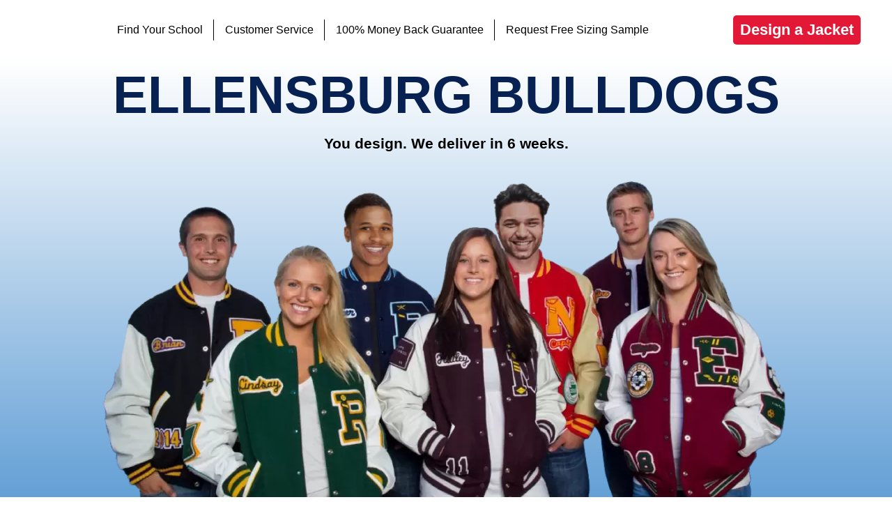

--- FILE ---
content_type: text/html; charset=UTF-8
request_url: https://www.zoomid.com/23026/washington/ellensburg/ellensburg-high-school-letterman-jacket
body_size: 14412
content:
<!DOCTYPE html><html lang="en"><head><script data-no-optimize="1">var litespeed_docref=sessionStorage.getItem("litespeed_docref");litespeed_docref&&(Object.defineProperty(document,"referrer",{get:function(){return litespeed_docref}}),sessionStorage.removeItem("litespeed_docref"));</script> <meta charset="utf-8" /><style id="litespeed-ccss">:root{--woocommerce:#a46497;--wc-green:#7ad03a;--wc-red:#a00;--wc-orange:#ffba00;--wc-blue:#2ea2cc;--wc-primary:#a46497;--wc-primary-text:#fff;--wc-secondary:#ebe9eb;--wc-secondary-text:#515151;--wc-highlight:#77a464;--wc-highligh-text:#fff;--wc-content-bg:#fff;--wc-subtext:#767676}@media only screen and (max-width:768px){:root{--woocommerce:#a46497;--wc-green:#7ad03a;--wc-red:#a00;--wc-orange:#ffba00;--wc-blue:#2ea2cc;--wc-primary:#a46497;--wc-primary-text:#fff;--wc-secondary:#ebe9eb;--wc-secondary-text:#515151;--wc-highlight:#77a464;--wc-highligh-text:#fff;--wc-content-bg:#fff;--wc-subtext:#767676}}:root{--woocommerce:#a46497;--wc-green:#7ad03a;--wc-red:#a00;--wc-orange:#ffba00;--wc-blue:#2ea2cc;--wc-primary:#a46497;--wc-primary-text:#fff;--wc-secondary:#ebe9eb;--wc-secondary-text:#515151;--wc-highlight:#77a464;--wc-highligh-text:#fff;--wc-content-bg:#fff;--wc-subtext:#767676}:root{--blue:#007bff;--indigo:#6610f2;--purple:#6f42c1;--pink:#e83e8c;--red:#dc3545;--orange:#fd7e14;--yellow:#ffc107;--green:#28a745;--teal:#20c997;--cyan:#17a2b8;--white:#fff;--gray:#6c757d;--gray-dark:#343a40;--primary:#007bff;--secondary:#6c757d;--success:#28a745;--info:#17a2b8;--warning:#ffc107;--danger:#dc3545;--light:#f8f9fa;--dark:#343a40;--breakpoint-xs:0;--breakpoint-sm:576px;--breakpoint-md:768px;--breakpoint-lg:992px;--breakpoint-xl:1200px;--font-family-sans-serif:-apple-system,BlinkMacSystemFont,"Segoe UI",Roboto,"Helvetica Neue",Arial,"Noto Sans",sans-serif,"Apple Color Emoji","Segoe UI Emoji","Segoe UI Symbol","Noto Color Emoji";--font-family-monospace:SFMono-Regular,Menlo,Monaco,Consolas,"Liberation Mono","Courier New",monospace}*,:after,:before{box-sizing:border-box}html{font-family:sans-serif;line-height:1.15;-webkit-text-size-adjust:100%}header,nav,section{display:block}body{margin:0;font-family:-apple-system,BlinkMacSystemFont,Segoe UI,Roboto,Helvetica Neue,Arial,Noto Sans,sans-serif;font-size:1rem;font-weight:400;line-height:1.5;color:#212529;text-align:left;background-color:#fff}h1{margin-top:0;margin-bottom:.5rem}ul{margin-bottom:1rem}ul{margin-top:0}ul ul{margin-bottom:0}a{color:#007bff;text-decoration:none;background-color:transparent}img{border-style:none}img{vertical-align:middle}::-webkit-file-upload-button{font:inherit;-webkit-appearance:button}h1{margin-bottom:.5rem;font-weight:500;line-height:1.2}h1{font-size:2.5rem}.container-fluid{width:100%;padding-right:15px;padding-left:15px;margin-right:auto;margin-left:auto}.row{display:-ms-flexbox;display:flex;-ms-flex-wrap:wrap;flex-wrap:wrap;margin-right:-15px;margin-left:-15px}html,body,div,span,h1,a,img,ul,li,header,nav,section{margin:0;padding:0;border:0;font-size:100%;font:inherit;vertical-align:baseline}header,nav,section{display:block}body{line-height:1}ul{list-style:none}body{font-family:"Roboto",sans-serif;background:#fff;line-height:1.4;font-size:16px;color:#000}.wrapper{display:-webkit-box;display:-webkit-flex;display:-ms-flexbox;display:flex;-webkit-box-orient:vertical;-webkit-box-direction:normal;-webkit-flex-direction:column;-ms-flex-direction:column;flex-direction:column;min-height:100vh}img{max-width:100%}a{outline:none!important}a{color:#000;text-decoration:none}.mobile-visible{display:none!important}.zm-btn{background:#e31836;color:#fff;-webkit-border-radius:5px;border-radius:5px;font-weight:700;font-size:22px;padding:10px;line-height:1}html{scroll-behavior:smooth}.header{background:#fff;padding:16px 10px;z-index:9;position:sticky;width:100%;top:0}.header .container-fluid{display:-webkit-box;display:-webkit-flex;display:-ms-flexbox;display:flex;-webkit-box-pack:justify;-webkit-justify-content:space-between;-ms-flex-pack:justify;justify-content:space-between;-webkit-box-align:center;-webkit-align-items:center;-ms-flex-align:center;align-items:center;max-width:1200px;width:100%;padding:0 5px;margin:0 auto}.header .container-fluid .row{display:-webkit-box;display:-webkit-flex;display:-ms-flexbox;display:flex;-webkit-box-pack:justify;-webkit-justify-content:space-between;-ms-flex-pack:justify;justify-content:space-between;-webkit-box-align:center;-webkit-align-items:center;-ms-flex-align:center;align-items:center;-webkit-flex-wrap:nowrap;-ms-flex-wrap:nowrap;flex-wrap:nowrap;width:100%;margin:0 auto}.header .logo a{display:-webkit-box;display:-webkit-flex;display:-ms-flexbox;display:flex;-webkit-box-align:center;-webkit-align-items:center;-ms-flex-align:center;align-items:center}.header .logo a img{max-width:220px;width:100%;object-fit:contain}.header nav ul{display:-webkit-box;display:-webkit-flex;display:-ms-flexbox;display:flex;height:100%}.header nav ul.list{height:50px}.header nav ul li{padding:0 30px;position:relative;display:-webkit-box;display:-webkit-flex;display:-ms-flexbox;display:flex;-webkit-box-align:center;-webkit-align-items:center;-ms-flex-align:center;align-items:center}.header nav ul li:not(:last-child):after{position:absolute;top:20%;right:0;height:60%;content:'';width:1px;background:#000}.header nav ul li a{font-size:16px}.header nav ul li ul.sub-list{display:none;-webkit-box-orient:vertical;-webkit-box-direction:normal;-webkit-flex-direction:column;-ms-flex-direction:column;flex-direction:column;position:absolute;width:245px;height:auto;top:49px;left:0;padding:10px 0;z-index:99;-webkit-border-radius:3px;border-radius:0;background:#3ab5e5}.header nav ul li ul.sub-list li{padding:7px 15px}.header nav ul li ul.sub-list li:last-child{margin-bottom:0}.header nav ul li ul.sub-list li a{font-size:16px;white-space:nowrap;color:#3e3e3e}.header nav ul li ul.sub-list li:after{display:none}.header .mobile-menu{display:-webkit-box;display:-webkit-flex;display:-ms-flexbox;display:flex;-webkit-box-orient:vertical;-webkit-box-direction:normal;-webkit-flex-direction:column;-ms-flex-direction:column;flex-direction:column;-webkit-box-align:center;-webkit-align-items:center;-ms-flex-align:center;align-items:center;-webkit-box-pack:center;-webkit-justify-content:center;-ms-flex-pack:center;justify-content:center;width:40px;height:36px;padding:5px;-webkit-border-radius:5px;border-radius:5px;border:2px solid #908e8f}.header .mobile-menu span{width:100%;height:3px;background:#908e8f;margin-bottom:4px}.header .mobile-menu span:last-child{margin-bottom:0}.content img{width:100%;object-fit:contain}.hero-slider-item,.school-page .school-jacket-bg{background:#6ba7d9;background:-moz-linear-gradient(top,#fff 0%,#64a0d6 100%);background:-webkit-linear-gradient(top,#fff 0%,#64a0d6 100%);background:linear-gradient(to bottom,#fff 0%,#64a0d6 100%);filter:progid:DXImageTransform.Microsoft.gradient(startColorstr='#ffffff',endColorstr='#64a0d6',GradientType=0);position:relative;padding-top:24px}.hero-slider-item img{max-width:1000px;margin:0 auto}.school-page .school-name{font-size:90px;font-weight:700;text-align:center;color:#000;line-height:.8;width:100%;text-transform:uppercase;margin-bottom:25px}.hero-slider-item .sub-heading{font-size:21px;font-weight:600;text-align:center;margin-bottom:45px}.fade-block{opacity:0;position:fixed;top:0;left:0;height:100%;width:100%;background:#000000b5;z-index:-1}.school-page{background:#fff}.school-page .container-fluid .description-block{max-width:1565px;width:100%;margin:auto;padding-top:18px}.school-page .school-jacket-bg img{display:block;max-width:1200px;margin:0 auto}.school-page h1.school-title{font-size:42px;text-align:center;color:#004712;font-weight:700;line-height:1;margin-bottom:30px}.content h1{font-size:42px;font-weight:700;margin-bottom:18px;line-height:1;text-align:center}.content h1{font-size:42px;font-weight:700;line-height:1;margin-bottom:18px;text-align:center}img{width:100%}@media screen and (max-width:1440px){.hero-slider-item,.school-page .school-jacket-bg{padding-top:20px}.hero-slider-item .sub-heading{margin-bottom:30px}.school-page .school-name{margin-bottom:25px}.header .container-fluid{padding:0 5px}.header nav ul li{padding:0 30px}.school-page .school-name{font-size:75px}.school-page .school-jacket-bg img{max-width:1000px}}@media screen and (max-width:1200px){.zm-btn{font-size:18px}.header .logo{width:200px}.header nav ul li{padding:0 20px}}@media screen and (max-width:1100px){.zm-btn{padding:8px;font-size:16px}.header .logo a img{max-width:180px}.header nav ul li{text-align:center;padding:0 10px}.school-page .school-jacket-bg img{max-width:100%}}@media screen and (max-width:991px){.hero-slider-item,.school-page .school-jacket-bg{padding-top:10px}.hero-slider-item .sub-heading{margin-bottom:15px}.zm-btn{text-align:center}.header nav ul li ul.sub-list{top:53px}.header{padding:10px}.school-page .school-name{font-size:50px}.school-page .school-name{margin-bottom:20px}}@media screen and (max-width:768px){.hero-slider-item,.school-page .school-jacket-bg{padding-top:0}.school-page h1.school-title{font-size:26px}.school-page .school-name{margin-bottom:15px}.hero-slider-item .sub-heading{margin-bottom:20px}.content{padding-top:60px!important}.mobile-visible{display:-webkit-box!important;display:-webkit-flex!important;display:-ms-flexbox!important;display:flex!important}.header{height:60px;padding:0 10px;position:fixed;display:-webkit-box;display:-webkit-flex;display:-ms-flexbox;display:flex;-webkit-box-align:center;-webkit-align-items:center;-ms-flex-align:center;align-items:center;margin-left:0}.header .logo{max-width:150px}.header nav{position:absolute;right:-100%;top:60px;height:100vh;padding:0 10px;width:270px;background:#fff;z-index:9;-webkit-box-shadow:1px 16px 3px 8px #00000050;box-shadow:1px 16px 3px 8px #00000050}.header nav ul.list{-webkit-box-orient:vertical;-webkit-box-direction:normal;-webkit-flex-direction:column;-ms-flex-direction:column;flex-direction:column;height:auto}.header nav ul.list li{text-align:left;padding:10px;display:-webkit-box;display:-webkit-flex;display:-ms-flexbox;display:flex;-webkit-box-orient:vertical;-webkit-box-direction:normal;-webkit-flex-direction:column;-ms-flex-direction:column;flex-direction:column;-webkit-box-align:start;-webkit-align-items:flex-start;-ms-flex-align:start;align-items:flex-start}.header nav ul.list li a{color:#000}.header nav ul.list li ul.sub-list{display:-webkit-box;display:-webkit-flex;display:-ms-flexbox;display:flex;-webkit-box-orient:vertical;-webkit-box-direction:normal;-webkit-flex-direction:column;-ms-flex-direction:column;flex-direction:column;position:relative;background:0 0;top:0;left:0;width:auto;-webkit-box-shadow:none;box-shadow:none}.header nav ul.list li ul.sub-list>li{padding:5px 10px}.header nav ul.list li ul.sub-list>li a{padding-left:10px;color:#000}.header nav ul.list li ul.sub-list:after{display:none}.header nav ul.list li:after{display:none}.school-page .school-name{font-size:42px;line-height:1}.school-page .school-name{margin-bottom:10px}}@media screen and (max-width:550px){.school-page h1.school-title{font-size:26px!important}.content{padding-top:60px!important}.header nav{top:60px}.hero-slider-item .sub-heading{font-size:16px}}@media screen and (max-width:450px){.school-page .school-name{font-size:26px;margin-top:7px}}@media screen and (max-width:390px){.header{height:50px;padding:0 5px}.content{padding-top:50px!important}.header .logo,.header .logo a img{max-width:130px}.header nav{top:50px}.zm-btn{padding:6px;font-size:16px}.header .mobile-menu{width:32px;height:30px}.header .mobile-menu span{height:2px}}::-webkit-input-placeholder{color:#b7b7b7}:-moz-placeholder{color:#b7b7b7}::-moz-placeholder{color:#b7b7b7}:-ms-input-placeholder{color:#b7b7b7}.lazyload{opacity:0}</style><link rel="preload" data-asynced="1" data-optimized="2" as="style" onload="this.onload=null;this.rel='stylesheet'" href="https://www.zoomid.com/wp-content/litespeed/css/3cd836a97e0ce465f28de52c54a2dcba.css?ver=ab1fa" /><script type="litespeed/javascript">!function(a){"use strict";var b=function(b,c,d){function e(a){return h.body?a():void setTimeout(function(){e(a)})}function f(){i.addEventListener&&i.removeEventListener("load",f),i.media=d||"all"}var g,h=a.document,i=h.createElement("link");if(c)g=c;else{var j=(h.body||h.getElementsByTagName("head")[0]).childNodes;g=j[j.length-1]}var k=h.styleSheets;i.rel="stylesheet",i.href=b,i.media="only x",e(function(){g.parentNode.insertBefore(i,c?g:g.nextSibling)});var l=function(a){for(var b=i.href,c=k.length;c--;)if(k[c].href===b)return a();setTimeout(function(){l(a)})};return i.addEventListener&&i.addEventListener("load",f),i.onloadcssdefined=l,l(f),i};"undefined"!=typeof exports?exports.loadCSS=b:a.loadCSS=b}("undefined"!=typeof global?global:this);!function(a){if(a.loadCSS){var b=loadCSS.relpreload={};if(b.support=function(){try{return a.document.createElement("link").relList.supports("preload")}catch(b){return!1}},b.poly=function(){for(var b=a.document.getElementsByTagName("link"),c=0;c<b.length;c++){var d=b[c];"preload"===d.rel&&"style"===d.getAttribute("as")&&(a.loadCSS(d.href,d,d.getAttribute("media")),d.rel=null)}},!b.support()){b.poly();var c=a.setInterval(b.poly,300);a.addEventListener&&a.addEventListener("load",function(){b.poly(),a.clearInterval(c)}),a.attachEvent&&a.attachEvent("onload",function(){a.clearInterval(c)})}}}(this);</script> <meta http-equiv="X-UA-Compatible" content="IE=edge" /><meta name="viewport" content="width=device-width, initial-scale=1, maximum-scale=1" /><meta name="google-site-verification" content="f_5AGpE6s235rtv1w-6nvDv_HAJSIVL5CB9bz8SvOk0" /><meta name='robots' content='index, follow, max-image-preview:large, max-snippet:-1, max-video-preview:-1' /><title>Ellensburg High School Letterman Jackets | Ellensburg, Washington</title><meta name="description" content="Welcome to Ellensburg High School letterman jacket store Ellensburg, WA. Go Bulldogs! ZOOM iD 100% Money Back Guarantee." /><link rel="canonical" href="https://www.zoomid.com/23026/washington/ellensburg/ellensburg-high-school-letterman-jacket" /><meta property="og:locale" content="en_US" /><meta property="og:type" content="article" /><meta property="og:title" content="Ellensburg High School" /><meta property="og:description" content="Welcome to Ellensburg High School letterman jacket store Ellensburg, WA. Go Bulldogs! ZOOM iD 100% Money Back Guarantee." /><meta property="og:url" content="https://www.zoomid.com/23026/washington/ellensburg/ellensburg-high-school-letterman-jacket" /><meta property="og:site_name" content="ZOOMiD" /><meta property="article:publisher" content="https://www.facebook.com/zoomidjackets" /><meta property="article:modified_time" content="2021-05-21T00:00:00+00:00" /><meta property="og:image" content="https://www.zoomid.com/wp-content/uploads-webpc/uploads/2021/01/ZOOM-Z.png.webp" /><meta property="og:image:width" content="232" /><meta property="og:image:height" content="214" /><meta property="og:image:type" content="image/png" /><meta name="twitter:card" content="summary_large_image" /><meta name="twitter:site" content="@Zoom_ID" /> <script type="application/ld+json" class="yoast-schema-graph">{"@context":"https://schema.org","@graph":[{"@type":"WebPage","@id":"https://www.zoomid.com/23026/washington/ellensburg/ellensburg-high-school-letterman-jacket","url":"https://www.zoomid.com/23026/washington/ellensburg/ellensburg-high-school-letterman-jacket","name":"Ellensburg High School Letterman Jackets | Ellensburg, Washington","isPartOf":{"@id":"https://www.zoomid.com/#website"},"description":"Welcome to Ellensburg High School letterman jacket store Ellensburg, WA. Go Bulldogs! ZOOM iD 100% Money Back Guarantee.","breadcrumb":{"@id":"https://www.zoomid.com/23026/washington/ellensburg/ellensburg-high-school-letterman-jacket#breadcrumb"},"inLanguage":"en-US","potentialAction":[{"@type":"ReadAction","target":["https://www.zoomid.com/23026/washington/ellensburg/ellensburg-high-school-letterman-jacket"]}]},{"@type":"BreadcrumbList","@id":"https://www.zoomid.com/23026/washington/ellensburg/ellensburg-high-school-letterman-jacket#breadcrumb","itemListElement":[{"@type":"ListItem","position":1,"name":"Home","item":"https://www.zoomid.com/"},{"@type":"ListItem","position":2,"name":"Ellensburg High School"}]},{"@type":"WebSite","@id":"https://www.zoomid.com/#website","url":"https://www.zoomid.com/","name":"ZOOMiD","description":"Custom Varsity Jackets","publisher":{"@id":"https://www.zoomid.com/#organization"},"potentialAction":[{"@type":"SearchAction","target":{"@type":"EntryPoint","urlTemplate":"https://www.zoomid.com/?s={search_term_string}"},"query-input":"required name=search_term_string"}],"inLanguage":"en-US"},{"@type":"Organization","@id":"https://www.zoomid.com/#organization","name":"Zoom iD","url":"https://www.zoomid.com/","logo":{"@type":"ImageObject","inLanguage":"en-US","@id":"https://www.zoomid.com/#/schema/logo/image/","url":"https://www.zoomid.com/wp-content/uploads-webpc/uploads/2021/01/ZOOM-Z.png.webp","contentUrl":"https://www.zoomid.com/wp-content/uploads-webpc/uploads/2021/01/ZOOM-Z.png.webp","width":232,"height":214,"caption":"Zoom iD"},"image":{"@id":"https://www.zoomid.com/#/schema/logo/image/"},"sameAs":["https://www.facebook.com/zoomidjackets","https://x.com/Zoom_ID","https://www.instagram.com/zoomid_jackets/","https://www.youtube.com/channel/UCEKW4Lr7A7gsbX2e_2_gbvg"]}]}</script> <link rel='dns-prefetch' href='//www.zoomid.com' /><link rel='dns-prefetch' href='//cdnjs.cloudflare.com' /><link rel='dns-prefetch' href='//fonts.googleapis.com' /><link rel='dns-prefetch' href='//static.olark.com' /><link rel='dns-prefetch' href='//knrpc.olark.com' /><link rel='dns-prefetch' href='//fonts.gstatic.com' /> <script type="litespeed/javascript" data-src="https://www.zoomid.com/wp-content/themes/zoomid/js/jquery.js?ver=6.6.1" id="jquery-js"></script> <link rel="https://api.w.org/" href="https://www.zoomid.com/wp-json/" /><link rel="alternate" title="JSON" type="application/json" href="https://www.zoomid.com/wp-json/wp/v2/schools/87388" /><link rel="EditURI" type="application/rsd+xml" title="RSD" href="https://www.zoomid.com/xmlrpc.php?rsd" /><meta name="generator" content="WordPress 6.6.1" /><meta name="generator" content="WooCommerce 9.1.2" /><link rel='shortlink' href='https://www.zoomid.com/?p=87388' /><link rel="alternate" title="oEmbed (JSON)" type="application/json+oembed" href="https://www.zoomid.com/wp-json/oembed/1.0/embed?url=https%3A%2F%2Fwww.zoomid.com%2F23026%2Fwashington%2Fellensburg%2Fellensburg-high-school-letterman-jacket" /><link rel="alternate" title="oEmbed (XML)" type="text/xml+oembed" href="https://www.zoomid.com/wp-json/oembed/1.0/embed?url=https%3A%2F%2Fwww.zoomid.com%2F23026%2Fwashington%2Fellensburg%2Fellensburg-high-school-letterman-jacket&#038;format=xml" />
<noscript><style>.woocommerce-product-gallery{ opacity: 1 !important; }</style></noscript><link rel="icon" href="https://www.zoomid.com/wp-content/uploads-webpc/uploads/2021/01/ZOOM-Z-100x100.png.webp" sizes="32x32" /><link rel="icon" href="https://www.zoomid.com/wp-content/uploads-webpc/uploads/2021/01/ZOOM-Z.png.webp" sizes="192x192" /><link rel="apple-touch-icon" href="https://www.zoomid.com/wp-content/uploads-webpc/uploads/2021/01/ZOOM-Z.png.webp" /><meta name="msapplication-TileImage" content="https://www.zoomid.com/wp-content/uploads-webpc/uploads/2021/01/ZOOM-Z.png.webp" /></head><body><div id="wrapper" class="wrapper"><header class="header"><div class="container-fluid"><div class="row"><div class="logo">
<a href="https://www.zoomid.com">
<img data-src="https://www.zoomid.com/wp-content/uploads-webpc/themes/zoomid/img/png/zoom-new-logo.png.webp" alt="Logo" width="220" height="54" src="[data-uri]" class="lazyload" style="--smush-placeholder-width: 220px; --smush-placeholder-aspect-ratio: 220/54;" /><noscript><img src="https://www.zoomid.com/wp-content/uploads-webpc/themes/zoomid/img/png/zoom-new-logo.png.webp" alt="Logo" width="220" height="54" /></noscript>
</a></div><nav><ul id="menu-customer-service-header" class="list"><li><a href="https://www.zoomid.com/school-search">Find Your School</a></li><li class="menu-has-children"><a href="#">Customer Service</a><ul class="sub-list"><li><a href="https://www.zoomid.com/cheap-varsity-jacket-faqs">How to Order & FAQ’s</a></li><li><a href="https://www.zoomid.com/letterman-jacket-size-chart">Letterman Jacket Size Chart</a></li><li><a href="https://www.zoomid.com/letterman-jacket-reviews">Testimonials</a></li><li><a href="/cheap-varsity-jacket-faqs#FAQ17">Return Policy</a></li><li><a href="https://www.zoomid.com/contact-us-letterman-jackets">Contact Us</a></li><li><a href="https://www.zoomid.com/high-school-varsity-letterman-jackets-about-zoom-id">About Us</a></li></ul></li><li><a href="https://www.zoomid.com/money-back-guarantee-custom-letterman-jackets">100% Money Back Guarantee</a></li><li><a href="https://www.zoomid.com/what-size-letterman-jacket-sizing-samples">Request Free Sizing Sample</a></li></ul></nav>
<a href="https://www.zoomid.com/letterman-jacket-order-page?school=87388&state=35"
class="zm-btn"
rel="nofollow">
Design a Jacket
</a><div class="mobile-menu mobile-visible">
<span></span>
<span></span>
<span></span></div></div></div></header><section class="content school-page "><div class="school-jacket-bg hero-slider-item"><div class="school-name" style="color: #072252">
Ellensburg             Bulldogs</div><div class="sub-heading">
You design. We deliver in 6 weeks.</div>
<img data-lazyloaded="1" src="[data-uri]" width="1000" height="463" data-src="https://www.zoomid.com/wp-content/uploads-webpc/uploads/2022/07/students-group.png.webp" class="attachment-full size-full" alt="Ellensburg High School" decoding="async" fetchpriority="high" data-srcset="https://www.zoomid.com/wp-content/uploads-webpc/uploads/2022/07/students-group.png.webp 1000w, https://www.zoomid.com/wp-content/uploads-webpc/uploads/2022/07/students-group-300x139.png.webp 300w, https://www.zoomid.com/wp-content/uploads-webpc/uploads/2022/07/students-group-768x356.png.webp 768w, https://www.zoomid.com/wp-content/uploads-webpc/uploads/2022/07/students-group-600x278.png.webp 600w, https://www.zoomid.com/wp-content/uploads-webpc/uploads/2022/07/students-group-400x185.png.webp 400w, https://www.zoomid.com/wp-content/uploads-webpc/uploads/2022/07/students-group-500x232.png.webp 500w, https://www.zoomid.com/wp-content/uploads-webpc/uploads/2022/07/students-group-900x417.png.webp 900w" data-sizes="(max-width: 1000px) 100vw, 1000px" /></div><div class="container-fluid"><div class="description-block"><h1 class="school-title" style="color: #072252">
Ellensburg High School                Letterman Jacket and Varsity Jacket Store</h1><ul class="school-breadcrumb"><li><a href="https://www.zoomid.com/school-search">High School Varsity Letterman Jackets</a></li><li><a href="https://www.zoomid.com/washington-letterman-jackets">Ellensburg, Washington</a></li><li><span>Ellensburg High School</span></li></ul><a href="https://www.zoomid.com/letterman-jacket-order-page?school=87388&state=35"
class="zm-btn"
rel="nofollow">
Design a Jacket
</a><p> If you're looking for a top-quality custom letterman jacket or varsity jacket,
and you go to
<a>
Ellensburg High School                    in
Ellensburg,
Washington
</a>then ZOOM iD Custom Varsity Jackets is the company for
you.
We’ve been creating custom high school letterman jackets for 75 years and we
want to create yours.
<br><br>
We will ship your custom
<span>
Ellensburg High School                </span> letter jacket right to your door and we
offer
a 100% money back guarantee, so we take all of the risk of purchasing your
letterman jacket out of
it!
Order your custom
<a>
Ellensburg High School                </a> varsity jacket today. Go Bulldogs!!</p><p class="school-name-city">Ellensburg High School                Bulldogs
Letterman Jackets / Ellensburg, WA</p></div></div><div class="features-block"><div class="container-fluid"><div class="row"><div class="col-md-12"><h2 class="heading">
Design your Ellensburg                         Jacket</h2>
<a style="width: 100%;" href="https://www.zoomid.com/letterman-jacket-order-page?school=87388&state=35" rel="nofollow"><div class="img-wrapper pt-20">
<img width="990" height="952" data-src="https://www.zoomid.com/wp-content/uploads-webpc/uploads/2022/07/jacket_pallet2.png.webp" class="attachment-full size-full lazyload" alt="" decoding="async" data-srcset="https://www.zoomid.com/wp-content/uploads-webpc/uploads/2022/07/jacket_pallet2.png.webp 990w, https://www.zoomid.com/wp-content/uploads-webpc/uploads/2022/07/jacket_pallet2-300x288.png.webp 300w, https://www.zoomid.com/wp-content/uploads-webpc/uploads/2022/07/jacket_pallet2-768x739.png.webp 768w, https://www.zoomid.com/wp-content/uploads-webpc/uploads/2022/07/jacket_pallet2-600x577.png.webp 600w" data-sizes="(max-width: 990px) 100vw, 990px" src="[data-uri]" style="--smush-placeholder-width: 990px; --smush-placeholder-aspect-ratio: 990/952;" /><noscript><img width="990" height="952" src="https://www.zoomid.com/wp-content/uploads-webpc/uploads/2022/07/jacket_pallet2.png.webp" class="attachment-full size-full" alt="" decoding="async" srcset="https://www.zoomid.com/wp-content/uploads-webpc/uploads/2022/07/jacket_pallet2.png.webp 990w, https://www.zoomid.com/wp-content/uploads-webpc/uploads/2022/07/jacket_pallet2-300x288.png.webp 300w, https://www.zoomid.com/wp-content/uploads-webpc/uploads/2022/07/jacket_pallet2-768x739.png.webp 768w, https://www.zoomid.com/wp-content/uploads-webpc/uploads/2022/07/jacket_pallet2-600x577.png.webp 600w" sizes="(max-width: 990px) 100vw, 990px" /></noscript></div>
</a></div><a href="https://www.zoomid.com/letterman-jacket-order-page?school=87388&state=35"
class="zm-btn"
rel="nofollow">
Design a Jacket
</a></div></div></div><div class="golden-delimiter"><div class="black-frame"><p class="font-medium font-bolder fz-29px">100% money back</p>
<span>guarantee</span></div></div><div class="container-fluid testimonials-block "><div class="sub-heading">testimonials</div><div class="heading">
What People are Saying</div><div class="row testimonials-list"><div class="col-md-6 testimonials-item"><div class="stars-rating">
<span class="star"></span>
<span class="star"></span>
<span class="star"></span>
<span class="star"></span>
<span class="star"></span></div><div class="feedback">Thank you so much for your patience and we sincerely
appreciate all your work
on Jordan’s jacket. I have a feeling that when the other dancers see her jacket,
other parents will be ordering from your company as well.</div><div class="name">
Dana from Charleston, AR</div></div><div class="col-md-6 testimonials-item"><div class="stars-rating">
<span class="star"></span>
<span class="star"></span>
<span class="star"></span>
<span class="star"></span>
<span class="star"></span></div><div class="feedback">Thank you very much for shipping the jacket quickly. We
appreciate your hard
work. It looked great. I am sure our daughter will appreciate it too.</div><div class="name">
Teri from Eureka, UT</div></div><div class="col-md-6 testimonials-item"><div class="stars-rating">
<span class="star"></span>
<span class="star"></span>
<span class="star"></span>
<span class="star"></span>
<span class="star"></span></div><div class="feedback">Hi Adam, Well you rocked it. To say Rhyse was thrilled with
his jacket, is an
understatement. I just wanted to thank you so much for the wonderful service
and communication you provided, we will definitely recommend you to
everyone. Thanks again for all you did in getting us such a high quality jacket.</div><div class="name">
Joan from Fife, WA</div></div><div class="col-md-6 testimonials-item"><div class="stars-rating">
<span class="star"></span>
<span class="star"></span>
<span class="star"></span>
<span class="star"></span>
<span class="star"></span></div><div class="feedback">I really appreciate your follow through and phone calls to
follow up, your
customer service is great. I have to be honest without your continued effort we
were just going to order elsewhere today. So again thank you.</div><div class="name">
Kristie from Woodbury, CT</div></div></div></div><div class="video-block"><h3 class="heading">Deion Sanders talks ZOOM iD custom varsity jackets</h3><div class="iframe-wrapper">
<iframe
width="900"
height="515" data-src="https://www.youtube.com/embed/rZI8pP4Q24s?rel=0"
title="YouTube video player"
frameborder="0"
allow="accelerometer; autoplay; clipboard-write; encrypted-media; gyroscope; picture-in-picture"
allowfullscreen src="[data-uri]" class="lazyload" data-load-mode="1"></iframe></div><a href="https://www.zoomid.com/letterman-jacket-order-page?school=87388&state=35"
class="zm-btn"
rel="nofollow">
Design a Jacket
</a></div></section><footer class="footer"><div class="container"><div class="contact-us"><p>Questions? Contact us.</p><p><a class="white" href="tel:+12063314125">206-331-4125</a></p><p><a class="white" href="mailto:service@ZOOMiD.com">service@ZOOMiD.com</a></p></div><div class="footer-nav"><div class="footer-col"><ul id="menu-your-schools-page" class="menu"><div class="footer-col--item heading">Your School’s Page</div><div class="footer-col--item"><a href="https://www.zoomid.com/school-search">Find Your School</a></div></ul></div><div class="footer-col"><ul id="menu-shop-by-top-states" class="menu"><div class="footer-col--item heading">Shop by Top States</div><div class="footer-col--item"><a href="/california-letterman-jackets">California</a></div><div class="footer-col--item"><a href="/texas-letterman-jackets">Texas</a></div><div class="footer-col--item"><a href="/new-york-letterman-jackets">New York</a></div><div class="footer-col--item"><a href="/pennsylvania-letterman-jackets">Pennsylvania</a></div><div class="footer-col--item"><a href="/illinois-letterman-jackets">Illinois</a></div><div class="footer-col--item"><a href="/ohio-letterman-jackets">Ohio</a></div><div class="footer-col--item"><a href="/georgia-letterman-jackets">Georgia</a></div><div class="footer-col--item"><a href="/north-carolina-letterman-jackets">North Carolina</a></div><div class="footer-col--item"><a href="/michigan-letterman-jackets">Michigan</a></div><div class="footer-col--item"><a href="/washington-letterman-jackets">Washington</a></div></ul></div><div class="footer-col"><ul id="menu-customer-service-footer" class="menu"><div class="footer-col--item heading">Customer Service</div><div class="footer-col--item"><a href="https://www.zoomid.com/what-size-letterman-jacket-sizing-samples">Request Free Sizing Sample</a></div><div class="footer-col--item"><a href="https://www.zoomid.com/money-back-guarantee-custom-letterman-jackets">100% Money Back Guarantee</a></div><div class="footer-col--item"><a href="https://www.zoomid.com/cheap-varsity-jacket-faqs">How to Order & FAQ’s</a></div><div class="footer-col--item"><a href="https://www.zoomid.com/letterman-jacket-size-chart">Letterman Jacket Size Chart</a></div><div class="footer-col--item"><a href="https://www.zoomid.com/group-discounts">Group Discounts</a></div><div class="footer-col--item"><a href="https://www.zoomid.com/letterman-jacket-reviews">Testimonials</a></div><div class="footer-col--item"><a href="/cheap-varsity-jacket-faqs#FAQ11">Return Policy</a></div><div class="footer-col--item"><a href="https://www.zoomid.com/contact-us-letterman-jackets">Contact Us</a></div><div class="footer-col--item"><a href="https://www.zoomid.com/high-school-varsity-letterman-jackets-about-zoom-id">About Us</a></div></ul></div><div class="footer-col"><ul id="menu-resources" class="menu"><div class="footer-col--item heading">Resources</div><div class="footer-col--item"><a href="https://www.zoomid.com/varsity-jacket-images">Letter Jacket Images</a></div><div class="footer-col--item"><a href="https://www.zoomid.com/custom-chenille-patches">Chenille Patch Images</a></div><div class="footer-col--item"><a href="https://www.zoomid.com/customized-letterman-jackets-color-palettes">Color Palettes</a></div></ul></div><div class="footer-col"><ul id="menu-for-school-admins" class="menu"><div class="footer-col--item heading">For School Admins</div><div class="footer-col--item"><a href="https://www.zoomid.com/chenille-patches-letterman-patches">Chenille Pricing</a></div></ul></div><div class="footer-col footer-col-follow"><div class="footer-col--item heading">Follow Us<a href="#"></a></div><div class="social-col"><div class="footer-col--item">
<a href="https://www.facebook.com/pages/Zoom-ID-Custom-Varsity-Jackets/226128474069058">
<img data-src="https://www.zoomid.com/wp-content/themes/zoomid/img/svg/facebook-logo.svg"
alt="Facebook" width="40" height="40" src="[data-uri]" class="lazyload" style="--smush-placeholder-width: 40px; --smush-placeholder-aspect-ratio: 40/40;" /><noscript><img src="https://www.zoomid.com/wp-content/themes/zoomid/img/svg/facebook-logo.svg"
alt="Facebook" width="40" height="40" /></noscript>
</a></div><div class="footer-col--item">
<a href="https://www.instagram.com/zoomid_jackets/">
<img data-src="https://www.zoomid.com/wp-content/themes/zoomid/img/svg/instagram.svg"
alt="Instagram" width="40" height="40" src="[data-uri]" class="lazyload" style="--smush-placeholder-width: 40px; --smush-placeholder-aspect-ratio: 40/40;" /><noscript><img src="https://www.zoomid.com/wp-content/themes/zoomid/img/svg/instagram.svg"
alt="Instagram" width="40" height="40" /></noscript>
</a></div><div class="footer-col--item">
<a href="https://twitter.com/Zoom_ID">
<img data-src="https://www.zoomid.com/wp-content/themes/zoomid/img/svg/twitter.svg"
alt="Twitter" width="40" height="40" src="[data-uri]" class="lazyload" style="--smush-placeholder-width: 40px; --smush-placeholder-aspect-ratio: 40/40;" /><noscript><img src="https://www.zoomid.com/wp-content/themes/zoomid/img/svg/twitter.svg"
alt="Twitter" width="40" height="40" /></noscript>
</a></div></div></div></div><div class="textwidget custom-html-widget"><br/><center style="font-size: 12px;">© 2026 ZOOM iD. All rights reserved.</center></div></div></footer></div><noscript><div style="display: inline;">
<img height="1" width="1" style="border-style: none;" alt="" src="//googleads.g.doubleclick.net/pagead/viewthroughconversion/996559259/?value=0&amp;guid=ON&amp;script=0" /></div>
</noscript> <script type="litespeed/javascript" data-src="https://www.googletagmanager.com/gtag/js?id=AW-996559259"></script> <script type="litespeed/javascript">window.dataLayer=window.dataLayer||[];function gtag(){dataLayer.push(arguments)}
gtag('js',new Date());gtag('config','AW-996559259')</script>  <script type="litespeed/javascript">function gtag_report_conversion(url){var callback=function(){if(typeof(url)!=='undefined'){window.location=url}};gtag('event','conversion',{'send_to':'AW-996559259/AFe6CNiHwMgCEJuTmdsD','event_callback':callback});return!1}</script> <div class="fade-block"></div> <script data-no-optimize="1">!function(t,e){"object"==typeof exports&&"undefined"!=typeof module?module.exports=e():"function"==typeof define&&define.amd?define(e):(t="undefined"!=typeof globalThis?globalThis:t||self).LazyLoad=e()}(this,function(){"use strict";function e(){return(e=Object.assign||function(t){for(var e=1;e<arguments.length;e++){var n,a=arguments[e];for(n in a)Object.prototype.hasOwnProperty.call(a,n)&&(t[n]=a[n])}return t}).apply(this,arguments)}function i(t){return e({},it,t)}function o(t,e){var n,a="LazyLoad::Initialized",i=new t(e);try{n=new CustomEvent(a,{detail:{instance:i}})}catch(t){(n=document.createEvent("CustomEvent")).initCustomEvent(a,!1,!1,{instance:i})}window.dispatchEvent(n)}function l(t,e){return t.getAttribute(gt+e)}function c(t){return l(t,bt)}function s(t,e){return function(t,e,n){e=gt+e;null!==n?t.setAttribute(e,n):t.removeAttribute(e)}(t,bt,e)}function r(t){return s(t,null),0}function u(t){return null===c(t)}function d(t){return c(t)===vt}function f(t,e,n,a){t&&(void 0===a?void 0===n?t(e):t(e,n):t(e,n,a))}function _(t,e){nt?t.classList.add(e):t.className+=(t.className?" ":"")+e}function v(t,e){nt?t.classList.remove(e):t.className=t.className.replace(new RegExp("(^|\\s+)"+e+"(\\s+|$)")," ").replace(/^\s+/,"").replace(/\s+$/,"")}function g(t){return t.llTempImage}function b(t,e){!e||(e=e._observer)&&e.unobserve(t)}function p(t,e){t&&(t.loadingCount+=e)}function h(t,e){t&&(t.toLoadCount=e)}function n(t){for(var e,n=[],a=0;e=t.children[a];a+=1)"SOURCE"===e.tagName&&n.push(e);return n}function m(t,e){(t=t.parentNode)&&"PICTURE"===t.tagName&&n(t).forEach(e)}function a(t,e){n(t).forEach(e)}function E(t){return!!t[st]}function I(t){return t[st]}function y(t){return delete t[st]}function A(e,t){var n;E(e)||(n={},t.forEach(function(t){n[t]=e.getAttribute(t)}),e[st]=n)}function k(a,t){var i;E(a)&&(i=I(a),t.forEach(function(t){var e,n;e=a,(t=i[n=t])?e.setAttribute(n,t):e.removeAttribute(n)}))}function L(t,e,n){_(t,e.class_loading),s(t,ut),n&&(p(n,1),f(e.callback_loading,t,n))}function w(t,e,n){n&&t.setAttribute(e,n)}function x(t,e){w(t,ct,l(t,e.data_sizes)),w(t,rt,l(t,e.data_srcset)),w(t,ot,l(t,e.data_src))}function O(t,e,n){var a=l(t,e.data_bg_multi),i=l(t,e.data_bg_multi_hidpi);(a=at&&i?i:a)&&(t.style.backgroundImage=a,n=n,_(t=t,(e=e).class_applied),s(t,ft),n&&(e.unobserve_completed&&b(t,e),f(e.callback_applied,t,n)))}function N(t,e){!e||0<e.loadingCount||0<e.toLoadCount||f(t.callback_finish,e)}function C(t,e,n){t.addEventListener(e,n),t.llEvLisnrs[e]=n}function M(t){return!!t.llEvLisnrs}function z(t){if(M(t)){var e,n,a=t.llEvLisnrs;for(e in a){var i=a[e];n=e,i=i,t.removeEventListener(n,i)}delete t.llEvLisnrs}}function R(t,e,n){var a;delete t.llTempImage,p(n,-1),(a=n)&&--a.toLoadCount,v(t,e.class_loading),e.unobserve_completed&&b(t,n)}function T(o,r,c){var l=g(o)||o;M(l)||function(t,e,n){M(t)||(t.llEvLisnrs={});var a="VIDEO"===t.tagName?"loadeddata":"load";C(t,a,e),C(t,"error",n)}(l,function(t){var e,n,a,i;n=r,a=c,i=d(e=o),R(e,n,a),_(e,n.class_loaded),s(e,dt),f(n.callback_loaded,e,a),i||N(n,a),z(l)},function(t){var e,n,a,i;n=r,a=c,i=d(e=o),R(e,n,a),_(e,n.class_error),s(e,_t),f(n.callback_error,e,a),i||N(n,a),z(l)})}function G(t,e,n){var a,i,o,r,c;t.llTempImage=document.createElement("IMG"),T(t,e,n),E(c=t)||(c[st]={backgroundImage:c.style.backgroundImage}),o=n,r=l(a=t,(i=e).data_bg),c=l(a,i.data_bg_hidpi),(r=at&&c?c:r)&&(a.style.backgroundImage='url("'.concat(r,'")'),g(a).setAttribute(ot,r),L(a,i,o)),O(t,e,n)}function D(t,e,n){var a;T(t,e,n),a=e,e=n,(t=It[(n=t).tagName])&&(t(n,a),L(n,a,e))}function V(t,e,n){var a;a=t,(-1<yt.indexOf(a.tagName)?D:G)(t,e,n)}function F(t,e,n){var a;t.setAttribute("loading","lazy"),T(t,e,n),a=e,(e=It[(n=t).tagName])&&e(n,a),s(t,vt)}function j(t){t.removeAttribute(ot),t.removeAttribute(rt),t.removeAttribute(ct)}function P(t){m(t,function(t){k(t,Et)}),k(t,Et)}function S(t){var e;(e=At[t.tagName])?e(t):E(e=t)&&(t=I(e),e.style.backgroundImage=t.backgroundImage)}function U(t,e){var n;S(t),n=e,u(e=t)||d(e)||(v(e,n.class_entered),v(e,n.class_exited),v(e,n.class_applied),v(e,n.class_loading),v(e,n.class_loaded),v(e,n.class_error)),r(t),y(t)}function $(t,e,n,a){var i;n.cancel_on_exit&&(c(t)!==ut||"IMG"===t.tagName&&(z(t),m(i=t,function(t){j(t)}),j(i),P(t),v(t,n.class_loading),p(a,-1),r(t),f(n.callback_cancel,t,e,a)))}function q(t,e,n,a){var i,o,r=(o=t,0<=pt.indexOf(c(o)));s(t,"entered"),_(t,n.class_entered),v(t,n.class_exited),i=t,o=a,n.unobserve_entered&&b(i,o),f(n.callback_enter,t,e,a),r||V(t,n,a)}function H(t){return t.use_native&&"loading"in HTMLImageElement.prototype}function B(t,i,o){t.forEach(function(t){return(a=t).isIntersecting||0<a.intersectionRatio?q(t.target,t,i,o):(e=t.target,n=t,a=i,t=o,void(u(e)||(_(e,a.class_exited),$(e,n,a,t),f(a.callback_exit,e,n,t))));var e,n,a})}function J(e,n){var t;et&&!H(e)&&(n._observer=new IntersectionObserver(function(t){B(t,e,n)},{root:(t=e).container===document?null:t.container,rootMargin:t.thresholds||t.threshold+"px"}))}function K(t){return Array.prototype.slice.call(t)}function Q(t){return t.container.querySelectorAll(t.elements_selector)}function W(t){return c(t)===_t}function X(t,e){return e=t||Q(e),K(e).filter(u)}function Y(e,t){var n;(n=Q(e),K(n).filter(W)).forEach(function(t){v(t,e.class_error),r(t)}),t.update()}function t(t,e){var n,a,t=i(t);this._settings=t,this.loadingCount=0,J(t,this),n=t,a=this,Z&&window.addEventListener("online",function(){Y(n,a)}),this.update(e)}var Z="undefined"!=typeof window,tt=Z&&!("onscroll"in window)||"undefined"!=typeof navigator&&/(gle|ing|ro)bot|crawl|spider/i.test(navigator.userAgent),et=Z&&"IntersectionObserver"in window,nt=Z&&"classList"in document.createElement("p"),at=Z&&1<window.devicePixelRatio,it={elements_selector:".lazy",container:tt||Z?document:null,threshold:300,thresholds:null,data_src:"src",data_srcset:"srcset",data_sizes:"sizes",data_bg:"bg",data_bg_hidpi:"bg-hidpi",data_bg_multi:"bg-multi",data_bg_multi_hidpi:"bg-multi-hidpi",data_poster:"poster",class_applied:"applied",class_loading:"litespeed-loading",class_loaded:"litespeed-loaded",class_error:"error",class_entered:"entered",class_exited:"exited",unobserve_completed:!0,unobserve_entered:!1,cancel_on_exit:!0,callback_enter:null,callback_exit:null,callback_applied:null,callback_loading:null,callback_loaded:null,callback_error:null,callback_finish:null,callback_cancel:null,use_native:!1},ot="src",rt="srcset",ct="sizes",lt="poster",st="llOriginalAttrs",ut="loading",dt="loaded",ft="applied",_t="error",vt="native",gt="data-",bt="ll-status",pt=[ut,dt,ft,_t],ht=[ot],mt=[ot,lt],Et=[ot,rt,ct],It={IMG:function(t,e){m(t,function(t){A(t,Et),x(t,e)}),A(t,Et),x(t,e)},IFRAME:function(t,e){A(t,ht),w(t,ot,l(t,e.data_src))},VIDEO:function(t,e){a(t,function(t){A(t,ht),w(t,ot,l(t,e.data_src))}),A(t,mt),w(t,lt,l(t,e.data_poster)),w(t,ot,l(t,e.data_src)),t.load()}},yt=["IMG","IFRAME","VIDEO"],At={IMG:P,IFRAME:function(t){k(t,ht)},VIDEO:function(t){a(t,function(t){k(t,ht)}),k(t,mt),t.load()}},kt=["IMG","IFRAME","VIDEO"];return t.prototype={update:function(t){var e,n,a,i=this._settings,o=X(t,i);{if(h(this,o.length),!tt&&et)return H(i)?(e=i,n=this,o.forEach(function(t){-1!==kt.indexOf(t.tagName)&&F(t,e,n)}),void h(n,0)):(t=this._observer,i=o,t.disconnect(),a=t,void i.forEach(function(t){a.observe(t)}));this.loadAll(o)}},destroy:function(){this._observer&&this._observer.disconnect(),Q(this._settings).forEach(function(t){y(t)}),delete this._observer,delete this._settings,delete this.loadingCount,delete this.toLoadCount},loadAll:function(t){var e=this,n=this._settings;X(t,n).forEach(function(t){b(t,e),V(t,n,e)})},restoreAll:function(){var e=this._settings;Q(e).forEach(function(t){U(t,e)})}},t.load=function(t,e){e=i(e);V(t,e)},t.resetStatus=function(t){r(t)},Z&&function(t,e){if(e)if(e.length)for(var n,a=0;n=e[a];a+=1)o(t,n);else o(t,e)}(t,window.lazyLoadOptions),t});!function(e,t){"use strict";function a(){t.body.classList.add("litespeed_lazyloaded")}function n(){console.log("[LiteSpeed] Start Lazy Load Images"),d=new LazyLoad({elements_selector:"[data-lazyloaded]",callback_finish:a}),o=function(){d.update()},e.MutationObserver&&new MutationObserver(o).observe(t.documentElement,{childList:!0,subtree:!0,attributes:!0})}var d,o;e.addEventListener?e.addEventListener("load",n,!1):e.attachEvent("onload",n)}(window,document);</script><script data-no-optimize="1">var litespeed_vary=document.cookie.replace(/(?:(?:^|.*;\s*)_lscache_vary\s*\=\s*([^;]*).*$)|^.*$/,"");litespeed_vary||fetch("/wp-content/plugins/litespeed-cache/guest.vary.php",{method:"POST",cache:"no-cache",redirect:"follow"}).then(e=>e.json()).then(e=>{console.log(e),e.hasOwnProperty("reload")&&"yes"==e.reload&&(sessionStorage.setItem("litespeed_docref",document.referrer),window.location.reload(!0))});</script><script data-optimized="1" type="litespeed/javascript" data-src="https://www.zoomid.com/wp-content/litespeed/js/88f494faf2e392692d25f99deaefc2ff.js?ver=ab1fa"></script><script>const litespeed_ui_events=["mouseover","click","keydown","wheel","touchmove","touchstart"];var urlCreator=window.URL||window.webkitURL;function litespeed_load_delayed_js_force(){console.log("[LiteSpeed] Start Load JS Delayed"),litespeed_ui_events.forEach(e=>{window.removeEventListener(e,litespeed_load_delayed_js_force,{passive:!0})}),document.querySelectorAll("iframe[data-litespeed-src]").forEach(e=>{e.setAttribute("src",e.getAttribute("data-litespeed-src"))}),"loading"==document.readyState?window.addEventListener("DOMContentLoaded",litespeed_load_delayed_js):litespeed_load_delayed_js()}litespeed_ui_events.forEach(e=>{window.addEventListener(e,litespeed_load_delayed_js_force,{passive:!0})});async function litespeed_load_delayed_js(){let t=[];for(var d in document.querySelectorAll('script[type="litespeed/javascript"]').forEach(e=>{t.push(e)}),t)await new Promise(e=>litespeed_load_one(t[d],e));document.dispatchEvent(new Event("DOMContentLiteSpeedLoaded")),window.dispatchEvent(new Event("DOMContentLiteSpeedLoaded"))}function litespeed_load_one(t,e){console.log("[LiteSpeed] Load ",t);var d=document.createElement("script");d.addEventListener("load",e),d.addEventListener("error",e),t.getAttributeNames().forEach(e=>{"type"!=e&&d.setAttribute("data-src"==e?"src":e,t.getAttribute(e))});let a=!(d.type="text/javascript");!d.src&&t.textContent&&(d.src=litespeed_inline2src(t.textContent),a=!0),t.after(d),t.remove(),a&&e()}function litespeed_inline2src(t){try{var d=urlCreator.createObjectURL(new Blob([t.replace(/^(?:<!--)?(.*?)(?:-->)?$/gm,"$1")],{type:"text/javascript"}))}catch(e){d="data:text/javascript;base64,"+btoa(t.replace(/^(?:<!--)?(.*?)(?:-->)?$/gm,"$1"))}return d}</script></body></html>
<!-- Page optimized by LiteSpeed Cache @2026-01-21 02:02:33 -->

<!-- Page cached by LiteSpeed Cache 6.3 on 2026-01-21 02:02:33 -->
<!-- Guest Mode -->
<!-- QUIC.cloud CCSS loaded ✅ /ccss/c0acd4110e77d4518631a24353f73c8d.css -->
<!-- QUIC.cloud UCSS in queue -->